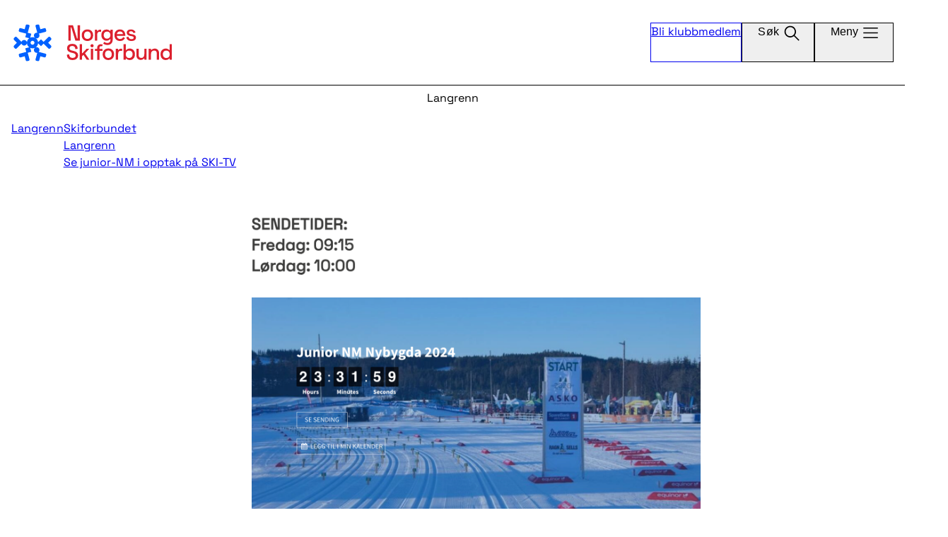

--- FILE ---
content_type: text/html; charset=utf-8
request_url: https://www.skiforbundet.no/langrenn/nyhetsarkiv/2024/3/se-junior-nm-direkte-fredag-og-lordag/
body_size: 5847
content:



<!DOCTYPE html>
<html lang="no">
	<head>
		<meta charset="UTF-8" />
		<meta http-equiv="X-UA-Compatible" content="ie=edge">
		<meta name="viewport" content="width=device-width, initial-scale=1" />
		<link rel="stylesheet"
		href="https://fonts.googleapis.com/css2?family=Material+Symbols+Rounded:opsz,wght,FILL,GRAD@24,100..700,0,0" />

		

		
<title>Se junior-NM i opptak p&#xE5; SKI-TV | Skiforbundet</title>
<meta name="title" content="Se junior-NM i opptak p&#xE5; SKI-TV">
<meta name="description">
<meta property="og:title" content="Se junior-NM i opptak p&#xE5; SKI-TV">
<meta property="og:type" content="website">
    <meta property="og:image" content="https://www.skiforbundet.no/link/afd65b57e54d4b78b6db937b0bec6b9d.aspx">
<meta property="og:url" content="https://www.skiforbundet.no/langrenn/nyhetsarkiv/2024/3/se-junior-nm-direkte-fredag-og-lordag/">
<meta property="og:description">
<meta property="og:site_name" content="Skiforbundet">
<meta property="robots" content="index, follow">
<meta property="pageID" content="22974">

		

<!-- Google Tag Manager -->
<script>
(function(w,d,s,l,i){w[l]=w[l]||[];w[l].push(
{'gtm.start': new Date().getTime(),event:'gtm.js'}
);var f=d.getElementsByTagName(s)[0],
j=d.createElement(s),dl=l!='dataLayer'?'&l='+l:'';j.async=true;j.src=
'//www.googletagmanager.com/gtm.js?id='+i+dl;f.parentNode.insertBefore(j,f);
})(window, document, 'script', 'dataLayer', 'GTM-WMRR3TF');</script>
<!-- End Google Tag Manager -->

		<link href="/assets/js/main.B-LOmL1v.js" rel="preload" as="script" crossOrigin="anonymous" />

		<link href="/assets/css/main.INl7mJA5.css" rel="preload" as="style" crossOrigin="anonymous" />

		<link href="/assets/css/main.INl7mJA5.css" rel="stylesheet" as="style" crossOrigin="anonymous" />

	</head>

	<body class="overflow-x-hidden bg-default mx-0">
		

<!-- Google Tag Manager (noscript) -->
<noscript>
    <iframe src="//www.googletagmanager.com/ns.html?id=GTM-WMRR3TF"
            height="0" width="0" style="display:none;visibility:hidden"></iframe>
</noscript>
<!-- End Google Tag Manager (noscript) -->
		<script type="module" src="/assets/js/main.B-LOmL1v.js" crossOrigin="anonymous"></script>

		

		<div id="root" class="flex flex-col">
			


<header id="react_0HNJ2JEPUH7Q0"></header>

			
	<div class="banner">
		<a href="/langrenn/">Langrenn</a>
	</div>

			

<div id="react_0HNJ2JEPUH7Q1" class="w-full"></div>
			<main id="main">
				


<div class="article-contentarea">
    

</div>
<article class="content px-4 pb-2 lg:px-3 2xl:px-2">
<div id="react_0HNJ2JEPUH7PV"></div>    <div class="flex flex-col w-full">
        <h1 class="heading-xl">Se junior-NM i opptak p&#xE5; SKI-TV</h1>

            <p class="leadtext">Norges Skiforbund Langrenn i samarbeid med Nybygda IL og Furnes Skil&#xF8;perforening sendte junior-NM direkte p&#xE5; Ski-TV.no. N&#xE5; kan du se alle renn i opptak!</p>

            <div class="bodytext">
                
<p><a class="button" href="https://www.ski-tv.no/junior-nm-nybygda-menn-8mars2024">Se fredagens intervallstart fristil her (Menn)</a>&nbsp;<br /><a class="button" href="https://www.ski-tv.no/junior-nm-nybygda-kvinner-8mars2024" target="_blank">Se fredagens intervallstart fristil her (Kvinner)</a>&nbsp;<br /><a class="button" href="https://www.ski-tv.no/junior-nm-nybygda-menn-9mars2024">Se lørdagens intervallstart klassisk her (MENN)</a>&nbsp;<br /><a class="button" href="https://www.ski-tv.no/junior-nm-nybygda-kvinner-9mars24" target="_blank">Se lørdagens intervallstart klassisk her (kvinner)</a></p>
<p>Kommentatorer var Asgeir Moberg, Brit Baldishol og Erik Husby.</p>
<p>Resultater fra alle renn i junior-NM finner du <a href="/arrangement/2023-2024/nybygda/start--og-resultatlister/">her</a>.&nbsp;</p>
            </div>
    </div>
</article>


<article class="content px-4 pb-2 lg:px-3 2xl:px-2">
    <div class="flex flex-col w-full">

        <div class="flex my-2 gap-x-2 divide-x divide-neutralNsf-subtle text-xs">
            <span>
                <span class="font-medium">Publisert</span>
                05. apr. 2024
            </span>

        </div>
    </div>
</article>
			

    <div class="sponsors sponsors-lg">
        <span>Hovedpartner</span>
        
<div class="wrapper lastRow-1"><div>

<a href="https://www.sparebank1.no/" class="w-full flex flex-col justify-center items-center gap-3 self-stretch">
    <img src="/contentassets/f9c08e67b9084900ac8191abb8731ed2/sponsorlogo-superbrand.pdf.jpg" class="h-full object-contain" />
</a></div></div>
</div>
    <div class="sponsors sponsors-md">
        <span>Offisiell bekledningspartner</span>
        
<div class="wrapper lastRow-1"><div>

<a href="https://www.craft.no/" class="w-full flex flex-col justify-center items-center gap-3 self-stretch">
    <img src="/globalassets/04-gren---medier/langrenn/03-bildearkiv/logo-sponsorer/craft-logo-blk.png" class="h-full object-contain" />
</a></div></div>
</div>
    <div class="sponsors sponsors-sm">
        <span>Partnere</span>
        
<div class="wrapper lastRow-1"><div>

<a href="https://www.scandichotels.no/" class="w-full flex flex-col justify-center items-center gap-3 self-stretch">
    <img src="/contentassets/9b20bd7739ea476eb349a7d16e8740c4/scandic-logo-red.png" class="h-full object-contain" />
</a></div><div>

<a href="https://www.elon.no/" class="w-full flex flex-col justify-center items-center gap-3 self-stretch">
    <img src="/globalassets/04-gren---medier/langrenn/03-bildearkiv/logo-sponsorer/elon.png" class="h-full object-contain" />
</a></div><div>

<a href="http://www.spar.no/" class="w-full flex flex-col justify-center items-center gap-3 self-stretch">
    <img src="/contentassets/ba04077023174e449eb1f48542e36311/spar.png" class="h-full object-contain" />
</a></div><div>

<a href="http://www.mestergronn.no/" class="w-full flex flex-col justify-center items-center gap-3 self-stretch">
    <img src="/globalassets/04-gren---medier/langrenn/03-bildearkiv/logo-sponsorer/mester-gronn.jpg" class="h-full object-contain" />
</a></div><div>

<a href="https://www.logistics.dhl/no-no/home.html" class="w-full flex flex-col justify-center items-center gap-3 self-stretch">
    <img src="/globalassets/04-gren---medier/langrenn/03-bildearkiv/logo-sponsorer/dhl.png" class="h-full object-contain" />
</a></div><div>

<a href="https://www.gilde.no/" class="w-full flex flex-col justify-center items-center gap-3 self-stretch">
    <img src="/globalassets/04-gren---medier/langrenn/03-bildearkiv/logo-sponsorer/gilde-corporate_cmyk54-kopi.jpg" class="h-full object-contain" />
</a></div><div>

<a href="https://www.aenergi.no/no" class="w-full flex flex-col justify-center items-center gap-3 self-stretch">
    <img src="/globalassets/03-gren---blokker/langrenn/sponsorlogo/aa-energi.jpg" class="h-full object-contain" />
</a></div><div>

<a href="https://www.entelios.com/no" class="w-full flex flex-col justify-center items-center gap-3 self-stretch">
    <img src="/globalassets/03-gren---blokker/langrenn/sponsorlogo/entelios.jpg" class="h-full object-contain" />
</a></div><div>

<a class="w-full flex flex-col justify-center items-center gap-3 self-stretch">
    <img src="/contentassets/8e1c711b7efd464a99564de4acf337e3/powerade_logotype_primary_blue.png" class="h-full object-contain" />
</a></div></div>
</div>
    <div class="sponsors sponsors-sm">
        <span>STRATEGISKE PARTNERE og NSF LEVERAND&#xD8;RER</span>
        
<div class="wrapper lastRow-1"><div>

<a href="https://www.bilia.no/" class="w-full flex flex-col justify-center items-center gap-3 self-stretch">
    <img src="/globalassets/04-gren---medier/langrenn/03-bildearkiv/logo-sponsorer/logo_h_blue_bilia_web.png" class="h-full object-contain" />
</a></div><div>

<a href="https://www.xpeng.com/no" class="w-full flex flex-col justify-center items-center gap-3 self-stretch">
    <img src="/contentassets/56544256905e445aa044ec9ace01f565/xpeng_logo_horizontal_blackny.jpg" class="h-full object-contain" />
</a></div><div>

<a href="https://happybytes.no/" class="w-full flex flex-col justify-center items-center gap-3 self-stretch">
    <img src="/contentassets/c07d23ccb04e4395a7501ddb3bfe25e8/happybytes_logo_horiz_norm.png" class="h-full object-contain" />
</a></div><div>

<a href="http://www.garmin.no/" class="w-full flex flex-col justify-center items-center gap-3 self-stretch">
    <img src="/contentassets/21f1c74d449b4901acf1c77bcd275168/garmin_logo_rgsd_pms_black.png" class="h-full object-contain" />
</a></div><div>

<a href="http://scania.no/" class="w-full flex flex-col justify-center items-center gap-3 self-stretch">
    <img src="/contentassets/ca3d2110548342f1a3b0dc75e5998a03/scania_logo_1.jpg" class="h-full object-contain" />
</a></div><div>

<a href="https://olympiasykler.no/" class="w-full flex flex-col justify-center items-center gap-3 self-stretch">
    <img src="/globalassets/04-gren---medier/langrenn/03-bildearkiv/logo-sponsorer/51si4ybof8l._ac_sy450_.jpg" class="h-full object-contain" />
</a></div><div>

<a href="https://no.silvasweden.com/?ms" class="w-full flex flex-col justify-center items-center gap-3 self-stretch">
    <img src="/globalassets/04-gren---medier/langrenn/03-bildearkiv/logo-sponsorer/silva_b.png" class="h-full object-contain" />
</a></div><div>

<a href="http://www.isklar.no/#/home" class="w-full flex flex-col justify-center items-center gap-3 self-stretch">
    <img src="/contentassets/42ac3a259fe441c195ff4785c5727c76/isklar_a_spot.png" class="h-full object-contain" />
</a></div><div>

<a href="https://treningspartner.no/" class="w-full flex flex-col justify-center items-center gap-3 self-stretch">
    <img src="/globalassets/04-gren---medier/langrenn/03-bildearkiv/logo-sponsorer/treningspartner.png" class="h-full object-contain" />
</a></div><div>

<a href="http://www.budogvare.no/" class="w-full flex flex-col justify-center items-center gap-3 self-stretch">
    <img src="/contentassets/fb81669781b34014b0838e46a461824b/skedsmo-bud--vare-hovedlogo-sort.png" class="h-full object-contain" />
</a></div><div>

<a class="w-full flex flex-col justify-center items-center gap-3 self-stretch">
    <img src="/globalassets/02-felles---medier/strommes-logo.png" class="h-full object-contain" />
</a></div><div>

<a href="https://www.idt.no/" class="w-full flex flex-col justify-center items-center gap-3 self-stretch">
    <img src="/globalassets/04-gren---medier/langrenn/03-bildearkiv/logo-sponsorer/idt2.jpg" class="h-full object-contain" />
</a></div><div>

<a href="https://www.swix.no/" class="w-full flex flex-col justify-center items-center gap-3 self-stretch">
    <img src="/globalassets/04-gren---medier/langrenn/03-bildearkiv/logo-sponsorer/swix-main-version.jpg" class="h-full object-contain" />
</a></div><div>

<a href="https://www.stiftelsenvi.no/?gclid=EAIaIQobChMI2IvRuZLq6QIVjYGyCh3-ggG4EAAYASAAEgLDnfD_BwE" class="w-full flex flex-col justify-center items-center gap-3 self-stretch">
    <img src="/globalassets/04-gren---medier/langrenn/03-bildearkiv/logo-sponsorer/vi_logo_main_social_media.jpg" class="h-full object-contain" />
</a></div><div>

<a href="http://www.unilabs.no/" class="w-full flex flex-col justify-center items-center gap-3 self-stretch">
    <img src="/globalassets/04-gren---medier/langrenn/03-bildearkiv/logo-sponsorer/unilabs_logo_cmyk_main_100118.png" class="h-full object-contain" />
</a></div><div>

<a href="https://koment.no/" class="w-full flex flex-col justify-center items-center gap-3 self-stretch">
    <img src="/globalassets/04-gren---medier/langrenn/03-bildearkiv/logo-sponsorer/koment_slogan_web.jpg" class="h-full object-contain" />
</a></div><div>

<a href="https://skiguard.no/" class="w-full flex flex-col justify-center items-center gap-3 self-stretch">
    <img src="/globalassets/02-felles---medier/skiguard.png" class="h-full object-contain" />
</a></div></div>
</div>

			</main>
			

<footer class="flex flex-col pt-12 bg-main-base text-white overflow-hidden">
    <div class="content flex flex-col w-full gap-y-9 mx-auto px-4 md:gap-y-10 xl:gap-y-11">
        <div>
            <img
                src="/assets/svg/logo-footer.svg"
                alt="Logo, Norges Skiforbund"
            />
        </div>
        <div class="flex flex-col pb-3 gap-y-9 sm:pb-8 md:flex-row md:gap-x-8 lg:pb-10 xl:w-2/3">
            <address id="react_0HNJ2JEPUH7Q2" class="flex flex-col grow gap-4 shrink-0 text-md not-italic"></address>

        </div>
    </div>
    <div class="relative h-[170px] full-bleed md:h-[202px] xl:h-14">
         <img 
            aria-hidden="true"
            src="/assets/svg/snowflake-white.svg" 
            class="absolute top-3 -right-10 h-80 z-0 md:h-96 xl:h-[600px] xl:-top-60 xl:-right-20"
        />
    </div>

        <div class="bg-brand-accent py-2 px-4 full-bleed sm:px-8">
            <p class="max-w-content mx-auto text-center text-xs">Postadresse: Norges Skiforbund, 0840 Oslo / Bes&#xF8;ksadresse: Sognsveien 75 B1, Ullev&#xE5;l stadion</p>
        </div>
</footer>
		</div>
		<script defer="defer" src="/Util/Find/epi-util/find.js"></script>
<script>
document.addEventListener('DOMContentLoaded',function(){if(typeof FindApi === 'function'){var api = new FindApi();api.setApplicationUrl('/');api.setServiceApiBaseUrl('/find_v2/');api.processEventFromCurrentUri();api.bindWindowEvents();api.bindAClickEvent();api.sendBufferedEvents();}})
</script>

		<script type="module">console.log("[.NET]", "Base init loaded", "\nCall stack: Error\n    at MockConsole._handleCall (React.Core.Resources.shims.js:28:31)\n    at main.B-LOmL1v.js:10848:9");ReactDOMClient.createRoot(document.getElementById("react_0HNJ2JEPUH7PV")).render(React.createElement(ReactComponents.ImageBlock, {"imageUrl":"/contentassets/dc5e300a8e354f10ba5bb2113e43efa4/sendetider.png","imageAltText":null,"imageCaption":null,"photographer":null}));
ReactDOMClient.createRoot(document.getElementById("react_0HNJ2JEPUH7Q0")).render(React.createElement(ReactComponents.Header, {"searchPageUrl":"/sok/","memberPageUrl":"/om/rekruttering/bli-klubbmedlem/","megaMenu":{"menuItems":[],"districts":[],"activities":[],"currentPage":{"title":"Se junior-NM i opptak på SKI-TV","url":"/langrenn/nyhetsarkiv/2024/3/se-junior-nm-direkte-fredag-og-lordag/"},"parentPage":{"title":"Langrenn","url":"/langrenn/"},"isFrontPage":false,"isEventStartPage":false,"isDistrictFrontPage":false},"t":{"placeholder":"Søk etter renn og regler...","submit":"Søk"}}));
ReactDOMClient.createRoot(document.getElementById("react_0HNJ2JEPUH7Q1")).render(React.createElement(ReactComponents.BreadcrumbsBlock, {"items":[{"title":"Skiforbundet","url":"/","target":null},{"title":"Langrenn","url":"/langrenn/","target":null},{"title":"Se junior-NM i opptak på SKI-TV","url":"/langrenn/nyhetsarkiv/2024/3/se-junior-nm-direkte-fredag-og-lordag/","target":null}]}));
ReactDOMClient.createRoot(document.getElementById("react_0HNJ2JEPUH7Q2")).render(React.createElement(ReactComponents.Footer, {"email":"post@skiforbundet.no","socials":{"facebook":"https://www.facebook.com/Langrennslandslaget?ref=profile","x":"https://twitter.com/Skiforbundet","instagram":"https://www.instagram.com/langrennslandslaget/"}}));
</script>
	</body>
</html>
<script id="f5_cspm">(function(){var f5_cspm={f5_p:'JKNKGAOGBDNEPHMDBEPHMGCNOGAODLODFFPENIDHEENIFGILAEENFFKACABLFDAGEFEBGCMJAANMMJPHJAGAGBDEAACGDBJEBGMKONLNGKFMANCGLHJKFHJOMBJBFJGL',setCharAt:function(str,index,chr){if(index>str.length-1)return str;return str.substr(0,index)+chr+str.substr(index+1);},get_byte:function(str,i){var s=(i/16)|0;i=(i&15);s=s*32;return((str.charCodeAt(i+16+s)-65)<<4)|(str.charCodeAt(i+s)-65);},set_byte:function(str,i,b){var s=(i/16)|0;i=(i&15);s=s*32;str=f5_cspm.setCharAt(str,(i+16+s),String.fromCharCode((b>>4)+65));str=f5_cspm.setCharAt(str,(i+s),String.fromCharCode((b&15)+65));return str;},set_latency:function(str,latency){latency=latency&0xffff;str=f5_cspm.set_byte(str,40,(latency>>8));str=f5_cspm.set_byte(str,41,(latency&0xff));str=f5_cspm.set_byte(str,35,2);return str;},wait_perf_data:function(){try{var wp=window.performance.timing;if(wp.loadEventEnd>0){var res=wp.loadEventEnd-wp.navigationStart;if(res<60001){var cookie_val=f5_cspm.set_latency(f5_cspm.f5_p,res);window.document.cookie='f5avr0681892248aaaaaaaaaaaaaaaa_cspm_='+encodeURIComponent(cookie_val)+';path=/;'+'';}
return;}}
catch(err){return;}
setTimeout(f5_cspm.wait_perf_data,100);return;},go:function(){var chunk=window.document.cookie.split(/\s*;\s*/);for(var i=0;i<chunk.length;++i){var pair=chunk[i].split(/\s*=\s*/);if(pair[0]=='f5_cspm'&&pair[1]=='1234')
{var d=new Date();d.setTime(d.getTime()-1000);window.document.cookie='f5_cspm=;expires='+d.toUTCString()+';path=/;'+';';setTimeout(f5_cspm.wait_perf_data,100);}}}}
f5_cspm.go();}());</script>

--- FILE ---
content_type: application/javascript; charset=utf-8
request_url: https://in.taskanalytics.com/00186/tm.js?r=&1770115235351
body_size: 8806
content:
var _TAC={"serverUrl":"//in.taskanalytics.com/00186/","requiredMessage":"Velg et alternativ for å gå videre.","cookieDays":90,"excludes":false,"showDelay":0,"domains":{},"domainsPattern":"","classNames":"","css":"#_tmc,#_tmc a,#_tmc button,#_tmc div,#_tmc fieldset,#_tmc form,#_tmc h1,#_tmc input,#_tmc label,#_tmc legend,#_tmc li,#_tmc ol,#_tmc p,#_tmc span,#_tmc textarea,#_tmc ul{margin:0!important;padding:0!important;border:0!important;outline:0!important;vertical-align:baseline!important;background:transparent!important;font-style:normal!important;width:auto!important;float:none!important;font-size:14px!important;line-height:1.5!important;font-family:Verdana,Helvetica,Arial,sans-serif!important;color:#232323!important;font-weight:400!important;-webkit-box-sizing:border-box!important;box-sizing:border-box!important;text-align:left!important;letter-spacing:normal!important}#_tmc ul{list-style:none!important}#_tmc button:after,#_tmc button:before,#_tmc li:after,#_tmc li:before{content:none!important}#_tmc,#_tmc div,#_tmc h1,#_tmc p{display:block}#_tmc legend{position:relative!important;height:auto!important;text-indent:0!important;margin-bottom:12px!important;width:100%!important}#_tmc :focus{outline:none!important;outline-offset:0!important}#_tmc{position:fixed!important;z-index:2147483646!important;bottom:12px!important;right:12px!important;max-height:100%!important;border:1px solid #ccc!important;-webkit-box-shadow:0 0 7px 1px rgba(0,0,0,.2)!important;box-shadow:0 0 7px 1px rgba(0,0,0,.2)!important;-webkit-animation-name:_tmcAnimScale;animation-name:_tmcAnimScale;-webkit-animation-duration:.35s;animation-duration:.35s;-webkit-transform-origin:bottom right!important;transform-origin:bottom right!important}#_tmc._tmcFull{overflow-y:scroll}#_tmc._tmcLowerLeft,#_tmc._tmcUpperLeft{right:auto!important;left:12px!important}#_tmc._tmcUpperLeft,#_tmc._tmcUpperRight{top:12px!important;bottom:auto!important}#_tmc._tmcUpperRight{right:12px!important;left:auto!important}#_tmc ._tmcDialog{width:480px!important;height:100%!important;overflow-y:auto!important;background-color:#fff!important;padding:12px!important;display:none!important}#_tmc ._tmcDialog.open{display:block!important}#_tmc ._tmcDialog>*{-webkit-animation:_tmcPageEnter .5s linear both;animation:_tmcPageEnter .5s linear both}#_tmc ._tmcDialog fieldset ul li{-webkit-animation:_tmcItemEnter .4s linear both;animation:_tmcItemEnter .4s linear both;-webkit-animation-delay:.24s;animation-delay:.24s}#_tmc ._tmcDialog fieldset ul li:first-child{-webkit-animation-delay:40ms;animation-delay:40ms}#_tmc ._tmcDialog fieldset ul li:nth-child(2){-webkit-animation-delay:60ms;animation-delay:60ms}#_tmc ._tmcDialog fieldset ul li:nth-child(3){-webkit-animation-delay:80ms;animation-delay:80ms}#_tmc ._tmcDialog fieldset ul li:nth-child(4){-webkit-animation-delay:.1s;animation-delay:.1s}#_tmc ._tmcDialog fieldset ul li:nth-child(5){-webkit-animation-delay:.12s;animation-delay:.12s}#_tmc ._tmcDialog fieldset ul li:nth-child(6){-webkit-animation-delay:.14s;animation-delay:.14s}#_tmc ._tmcDialog fieldset ul li:nth-child(7){-webkit-animation-delay:.16s;animation-delay:.16s}#_tmc ._tmcDialog fieldset ul li:nth-child(8){-webkit-animation-delay:.18s;animation-delay:.18s}#_tmc ._tmcDialog fieldset ul li:nth-child(9){-webkit-animation-delay:.2s;animation-delay:.2s}#_tmc ._tmcDialog fieldset ul li:nth-child(10){-webkit-animation-delay:.22s;animation-delay:.22s}#_tmc ._tmcDialog fieldset{position:relative!important;width:auto!important}#_tmc ._tmcDialog fieldset ._tmcClose{top:0!important;right:0!important}#_tmc ._tmcDialog fieldset ._tmcMinimize{top:0!important;right:80!important}@-webkit-keyframes _tmcPageEnter{0.00%{-webkit-transform:matrix3d(1,0,0,0,0,1,0,0,0,0,1,0,200,0,1,1);transform:matrix3d(1,0,0,0,0,1,0,0,0,0,1,0,200,0,1,1)}6.67%{-webkit-transform:matrix3d(1,0,0,0,0,1,0,0,0,0,1,0,94.383,0,1,1);transform:matrix3d(1,0,0,0,0,1,0,0,0,0,1,0,94.383,0,1,1)}13.33%{-webkit-transform:matrix3d(1,0,0,0,0,1,0,0,0,0,1,0,42.57,0,1,1);transform:matrix3d(1,0,0,0,0,1,0,0,0,0,1,0,42.57,0,1,1)}20.00%{-webkit-transform:matrix3d(1,0,0,0,0,1,0,0,0,0,1,0,17.75,0,1,1);transform:matrix3d(1,0,0,0,0,1,0,0,0,0,1,0,17.75,0,1,1)}26.67%{-webkit-transform:matrix3d(1,0,0,0,0,1,0,0,0,0,1,0,7.096,0,1,1);transform:matrix3d(1,0,0,0,0,1,0,0,0,0,1,0,7.096,0,1,1)}33.33%{-webkit-transform:matrix3d(1,0,0,0,0,1,0,0,0,0,1,0,2.57,0,1,1);transform:matrix3d(1,0,0,0,0,1,0,0,0,0,1,0,2.57,0,1,1)}40.00%{-webkit-transform:matrix3d(1,0,0,0,0,1,0,0,0,0,1,0,.744,0,1,1);transform:matrix3d(1,0,0,0,0,1,0,0,0,0,1,0,.744,0,1,1)}46.67%{-webkit-transform:matrix3d(1,0,0,0,0,1,0,0,0,0,1,0,.124,0,1,1);transform:matrix3d(1,0,0,0,0,1,0,0,0,0,1,0,.124,0,1,1)}53.33%{-webkit-transform:matrix3d(1,0,0,0,0,1,0,0,0,0,1,0,-.056,0,1,1);transform:matrix3d(1,0,0,0,0,1,0,0,0,0,1,0,-.056,0,1,1)}60.00%{-webkit-transform:matrix3d(1,0,0,0,0,1,0,0,0,0,1,0,-.082,0,1,1);transform:matrix3d(1,0,0,0,0,1,0,0,0,0,1,0,-.082,0,1,1)}66.67%{-webkit-transform:matrix3d(1,0,0,0,0,1,0,0,0,0,1,0,-.063,0,1,1);transform:matrix3d(1,0,0,0,0,1,0,0,0,0,1,0,-.063,0,1,1)}73.33%{-webkit-transform:matrix3d(1,0,0,0,0,1,0,0,0,0,1,0,-.041,0,1,1);transform:matrix3d(1,0,0,0,0,1,0,0,0,0,1,0,-.041,0,1,1)}80.00%{-webkit-transform:matrix3d(1,0,0,0,0,1,0,0,0,0,1,0,-.023,0,1,1);transform:matrix3d(1,0,0,0,0,1,0,0,0,0,1,0,-.023,0,1,1)}86.67%{-webkit-transform:matrix3d(1,0,0,0,0,1,0,0,0,0,1,0,-.013,0,1,1);transform:matrix3d(1,0,0,0,0,1,0,0,0,0,1,0,-.013,0,1,1)}93.33%{-webkit-transform:matrix3d(1,0,0,0,0,1,0,0,0,0,1,0,-.007,0,1,1);transform:matrix3d(1,0,0,0,0,1,0,0,0,0,1,0,-.007,0,1,1)}100.00%{-webkit-transform:none;transform:none}}@keyframes _tmcPageEnter{0.00%{-webkit-transform:matrix3d(1,0,0,0,0,1,0,0,0,0,1,0,200,0,1,1);transform:matrix3d(1,0,0,0,0,1,0,0,0,0,1,0,200,0,1,1)}6.67%{-webkit-transform:matrix3d(1,0,0,0,0,1,0,0,0,0,1,0,94.383,0,1,1);transform:matrix3d(1,0,0,0,0,1,0,0,0,0,1,0,94.383,0,1,1)}13.33%{-webkit-transform:matrix3d(1,0,0,0,0,1,0,0,0,0,1,0,42.57,0,1,1);transform:matrix3d(1,0,0,0,0,1,0,0,0,0,1,0,42.57,0,1,1)}20.00%{-webkit-transform:matrix3d(1,0,0,0,0,1,0,0,0,0,1,0,17.75,0,1,1);transform:matrix3d(1,0,0,0,0,1,0,0,0,0,1,0,17.75,0,1,1)}26.67%{-webkit-transform:matrix3d(1,0,0,0,0,1,0,0,0,0,1,0,7.096,0,1,1);transform:matrix3d(1,0,0,0,0,1,0,0,0,0,1,0,7.096,0,1,1)}33.33%{-webkit-transform:matrix3d(1,0,0,0,0,1,0,0,0,0,1,0,2.57,0,1,1);transform:matrix3d(1,0,0,0,0,1,0,0,0,0,1,0,2.57,0,1,1)}40.00%{-webkit-transform:matrix3d(1,0,0,0,0,1,0,0,0,0,1,0,.744,0,1,1);transform:matrix3d(1,0,0,0,0,1,0,0,0,0,1,0,.744,0,1,1)}46.67%{-webkit-transform:matrix3d(1,0,0,0,0,1,0,0,0,0,1,0,.124,0,1,1);transform:matrix3d(1,0,0,0,0,1,0,0,0,0,1,0,.124,0,1,1)}53.33%{-webkit-transform:matrix3d(1,0,0,0,0,1,0,0,0,0,1,0,-.056,0,1,1);transform:matrix3d(1,0,0,0,0,1,0,0,0,0,1,0,-.056,0,1,1)}60.00%{-webkit-transform:matrix3d(1,0,0,0,0,1,0,0,0,0,1,0,-.082,0,1,1);transform:matrix3d(1,0,0,0,0,1,0,0,0,0,1,0,-.082,0,1,1)}66.67%{-webkit-transform:matrix3d(1,0,0,0,0,1,0,0,0,0,1,0,-.063,0,1,1);transform:matrix3d(1,0,0,0,0,1,0,0,0,0,1,0,-.063,0,1,1)}73.33%{-webkit-transform:matrix3d(1,0,0,0,0,1,0,0,0,0,1,0,-.041,0,1,1);transform:matrix3d(1,0,0,0,0,1,0,0,0,0,1,0,-.041,0,1,1)}80.00%{-webkit-transform:matrix3d(1,0,0,0,0,1,0,0,0,0,1,0,-.023,0,1,1);transform:matrix3d(1,0,0,0,0,1,0,0,0,0,1,0,-.023,0,1,1)}86.67%{-webkit-transform:matrix3d(1,0,0,0,0,1,0,0,0,0,1,0,-.013,0,1,1);transform:matrix3d(1,0,0,0,0,1,0,0,0,0,1,0,-.013,0,1,1)}93.33%{-webkit-transform:matrix3d(1,0,0,0,0,1,0,0,0,0,1,0,-.007,0,1,1);transform:matrix3d(1,0,0,0,0,1,0,0,0,0,1,0,-.007,0,1,1)}100.00%{-webkit-transform:none;transform:none}}@-webkit-keyframes _tmcItemEnter{0.00%{-webkit-transform:matrix3d(1,0,0,0,0,1,0,0,0,0,1,0,0,-70,1,1);transform:matrix3d(1,0,0,0,0,1,0,0,0,0,1,0,0,-70,1,1);opacity:0}6.67%{-webkit-transform:matrix3d(1,0,0,0,0,1,0,0,0,0,1,0,0,-33.034,1,1);transform:matrix3d(1,0,0,0,0,1,0,0,0,0,1,0,0,-33.034,1,1)}13.33%{-webkit-transform:matrix3d(1,0,0,0,0,1,0,0,0,0,1,0,0,-14.899,1,1);transform:matrix3d(1,0,0,0,0,1,0,0,0,0,1,0,0,-14.899,1,1)}20.00%{-webkit-transform:matrix3d(1,0,0,0,0,1,0,0,0,0,1,0,0,-6.212,1,1);transform:matrix3d(1,0,0,0,0,1,0,0,0,0,1,0,0,-6.212,1,1)}26.67%{-webkit-transform:matrix3d(1,0,0,0,0,1,0,0,0,0,1,0,0,-2.484,1,1);transform:matrix3d(1,0,0,0,0,1,0,0,0,0,1,0,0,-2.484,1,1)}33.33%{-webkit-transform:matrix3d(1,0,0,0,0,1,0,0,0,0,1,0,0,-.899,1,1);transform:matrix3d(1,0,0,0,0,1,0,0,0,0,1,0,0,-.899,1,1)}40.00%{-webkit-transform:matrix3d(1,0,0,0,0,1,0,0,0,0,1,0,0,-.26,1,1);transform:matrix3d(1,0,0,0,0,1,0,0,0,0,1,0,0,-.26,1,1)}46.67%{-webkit-transform:matrix3d(1,0,0,0,0,1,0,0,0,0,1,0,0,-.043,1,1);transform:matrix3d(1,0,0,0,0,1,0,0,0,0,1,0,0,-.043,1,1)}53.33%{-webkit-transform:matrix3d(1,0,0,0,0,1,0,0,0,0,1,0,0,.02,1,1);transform:matrix3d(1,0,0,0,0,1,0,0,0,0,1,0,0,.02,1,1)}60.00%{-webkit-transform:matrix3d(1,0,0,0,0,1,0,0,0,0,1,0,0,.029,1,1);transform:matrix3d(1,0,0,0,0,1,0,0,0,0,1,0,0,.029,1,1)}66.67%{-webkit-transform:matrix3d(1,0,0,0,0,1,0,0,0,0,1,0,0,.022,1,1);transform:matrix3d(1,0,0,0,0,1,0,0,0,0,1,0,0,.022,1,1);opacity:1}73.33%{-webkit-transform:matrix3d(1,0,0,0,0,1,0,0,0,0,1,0,0,.014,1,1);transform:matrix3d(1,0,0,0,0,1,0,0,0,0,1,0,0,.014,1,1)}80.00%{-webkit-transform:matrix3d(1,0,0,0,0,1,0,0,0,0,1,0,0,.008,1,1);transform:matrix3d(1,0,0,0,0,1,0,0,0,0,1,0,0,.008,1,1)}86.67%{-webkit-transform:matrix3d(1,0,0,0,0,1,0,0,0,0,1,0,0,.004,1,1);transform:matrix3d(1,0,0,0,0,1,0,0,0,0,1,0,0,.004,1,1)}93.33%{-webkit-transform:matrix3d(1,0,0,0,0,1,0,0,0,0,1,0,0,.002,1,1);transform:matrix3d(1,0,0,0,0,1,0,0,0,0,1,0,0,.002,1,1)}100.00%{-webkit-transform:none;transform:none}}@keyframes _tmcItemEnter{0.00%{-webkit-transform:matrix3d(1,0,0,0,0,1,0,0,0,0,1,0,0,-70,1,1);transform:matrix3d(1,0,0,0,0,1,0,0,0,0,1,0,0,-70,1,1);opacity:0}6.67%{-webkit-transform:matrix3d(1,0,0,0,0,1,0,0,0,0,1,0,0,-33.034,1,1);transform:matrix3d(1,0,0,0,0,1,0,0,0,0,1,0,0,-33.034,1,1)}13.33%{-webkit-transform:matrix3d(1,0,0,0,0,1,0,0,0,0,1,0,0,-14.899,1,1);transform:matrix3d(1,0,0,0,0,1,0,0,0,0,1,0,0,-14.899,1,1)}20.00%{-webkit-transform:matrix3d(1,0,0,0,0,1,0,0,0,0,1,0,0,-6.212,1,1);transform:matrix3d(1,0,0,0,0,1,0,0,0,0,1,0,0,-6.212,1,1)}26.67%{-webkit-transform:matrix3d(1,0,0,0,0,1,0,0,0,0,1,0,0,-2.484,1,1);transform:matrix3d(1,0,0,0,0,1,0,0,0,0,1,0,0,-2.484,1,1)}33.33%{-webkit-transform:matrix3d(1,0,0,0,0,1,0,0,0,0,1,0,0,-.899,1,1);transform:matrix3d(1,0,0,0,0,1,0,0,0,0,1,0,0,-.899,1,1)}40.00%{-webkit-transform:matrix3d(1,0,0,0,0,1,0,0,0,0,1,0,0,-.26,1,1);transform:matrix3d(1,0,0,0,0,1,0,0,0,0,1,0,0,-.26,1,1)}46.67%{-webkit-transform:matrix3d(1,0,0,0,0,1,0,0,0,0,1,0,0,-.043,1,1);transform:matrix3d(1,0,0,0,0,1,0,0,0,0,1,0,0,-.043,1,1)}53.33%{-webkit-transform:matrix3d(1,0,0,0,0,1,0,0,0,0,1,0,0,.02,1,1);transform:matrix3d(1,0,0,0,0,1,0,0,0,0,1,0,0,.02,1,1)}60.00%{-webkit-transform:matrix3d(1,0,0,0,0,1,0,0,0,0,1,0,0,.029,1,1);transform:matrix3d(1,0,0,0,0,1,0,0,0,0,1,0,0,.029,1,1)}66.67%{-webkit-transform:matrix3d(1,0,0,0,0,1,0,0,0,0,1,0,0,.022,1,1);transform:matrix3d(1,0,0,0,0,1,0,0,0,0,1,0,0,.022,1,1);opacity:1}73.33%{-webkit-transform:matrix3d(1,0,0,0,0,1,0,0,0,0,1,0,0,.014,1,1);transform:matrix3d(1,0,0,0,0,1,0,0,0,0,1,0,0,.014,1,1)}80.00%{-webkit-transform:matrix3d(1,0,0,0,0,1,0,0,0,0,1,0,0,.008,1,1);transform:matrix3d(1,0,0,0,0,1,0,0,0,0,1,0,0,.008,1,1)}86.67%{-webkit-transform:matrix3d(1,0,0,0,0,1,0,0,0,0,1,0,0,.004,1,1);transform:matrix3d(1,0,0,0,0,1,0,0,0,0,1,0,0,.004,1,1)}93.33%{-webkit-transform:matrix3d(1,0,0,0,0,1,0,0,0,0,1,0,0,.002,1,1);transform:matrix3d(1,0,0,0,0,1,0,0,0,0,1,0,0,.002,1,1)}100.00%{-webkit-transform:none;transform:none}}@-webkit-keyframes _tmcFadeIn{0%{opacity:0}}@keyframes _tmcFadeIn{0%{opacity:0}}#_tmc ._tmcDialog._tmcDialog--next{margin-bottom:24px!important;position:relative!important}#_tmc ._tmcDialog._tmcDialog--next:before{content:\"\"!important;position:absolute!important;right:11px!important;bottom:-16px!important;border-color:#ccc transparent transparent!important;border-style:solid!important;border-width:16px 15px 0!important}#_tmc ._tmcDialog._tmcDialog--next:after{content:\"\"!important;position:absolute!important;right:12px!important;bottom:-14px!important;border-color:#fff transparent transparent!important;border-style:solid!important;border-width:14px 14px 0!important}@-webkit-keyframes _tmcAnimScale{0%{opacity:0;-webkit-transform:translate3d(0,40px,0) scale3d(.1,.6,1);transform:translate3d(0,40px,0) scale3d(.1,.6,1)}60%{-webkit-transform:translateZ(0) scale3d(1.1,1.1,1.1);transform:translateZ(0) scale3d(1.1,1.1,1.1)}to{opacity:1;-webkit-transform:translateZ(0) scaleX(1);transform:translateZ(0) scaleX(1)}}@keyframes _tmcAnimScale{0%{opacity:0;-webkit-transform:translate3d(0,40px,0) scale3d(.1,.6,1);transform:translate3d(0,40px,0) scale3d(.1,.6,1)}60%{-webkit-transform:translateZ(0) scale3d(1.1,1.1,1.1);transform:translateZ(0) scale3d(1.1,1.1,1.1)}to{opacity:1;-webkit-transform:translateZ(0) scaleX(1);transform:translateZ(0) scaleX(1)}}#_tmc h1{color:#00842d!important;font-family:Verdana,Helvetica,Arial,sans-serif!important;font-size:14px!important;line-height:1.5!important;font-weight:700!important;margin:0 60px 12px 0!important;height:auto!important;visibility:visible!important;text-transform:none!important}#_tmc p,#_tmc ul{margin-bottom:12px!important}#_tmc input[type=text],#_tmc textarea{background:#f7f7f7!important;border:1px solid hsla(0,0%,60%,.4)!important;border-radius:3px!important;padding:2px 8px!important;-webkit-box-shadow:inset 1px 1px 0 0 rgba(0,0,0,.2)!important;box-shadow:inset 1px 1px 0 0 rgba(0,0,0,.2)!important;display:inline-block!important;height:auto!important}#_tmc textarea{width:100%!important}#_tmc input[type=radio]{cursor:pointer!important;position:static!important;display:inline-block!important;appearance:radio!important;-moz-appearance:radio!important;-webkit-appearance:radio!important;-webkit-box-flex:0!important;-ms-flex:0 0 auto!important;flex:0 0 auto!important;margin-top:4px!important;height:auto!important}#_tmc label{cursor:pointer!important;position:relative!important;display:block!important;display:-webkit-box!important;display:-ms-flexbox!important;display:flex!important;font-weight:400!important;border-radius:5px!important;padding-top:4px!important;padding-bottom:4px!important}#_tmc label span{-webkit-box-flex:0!important;-ms-flex:0 1 auto!important;flex:0 1 auto!important;padding:0 8px!important}#_tmc ._tmcNav,#_tmc label:hover span{color:#00842d!important}#_tmc ._tmcNav{position:static!important;display:inline-block!important;line-height:20px!important;background-color:#fff!important;border-bottom:2px solid #00842d!important;padding:4px 8px!important;font-weight:700!important;cursor:pointer!important;-webkit-transition:background .1s ease,color .1s ease!important;transition:background .1s ease,color .1s ease!important;border-radius:0!important;text-shadow:none!important;-webkit-box-shadow:none!important;box-shadow:none!important}#_tmc ._tmcNav:active,#_tmc ._tmcNav:focus,#_tmc ._tmcNav:hover{color:#fff!important;background-color:#00842d!important}#_tmc ._tmcOption{border-radius:0!important;text-shadow:none!important;-webkit-box-shadow:none!important;box-shadow:none!important}#_tmc ._tmcOption,#_tmc button.green{display:inline-block!important;line-height:20px!important;padding:4px 8px!important;font-weight:700!important;cursor:pointer!important;-webkit-transition:background .3s ease!important;transition:background .3s ease!important}#_tmc button.green{background-color:#fff!important;border-bottom:2px solid #00842d!important}#_tmc button.green:active,#_tmc button.green:focus,#_tmc button.green:hover{border-bottom-color:#999!important}#_tmc button:active{border-style:inset!important}#_tmc button._tmcAccept:before{content:\"✓ \"!important}#_tmc button._tmcAccept:before,#_tmc button._tmcDecline:before{background:none!important;float:none!important;display:inline!important}#_tmc button._tmcDecline:before{content:\"✘ \"!important}._tmcPrev:before{content:\"‹ \"!important}._tmcNext:after{content:\" ›\"!important}#_tmc ._tmcPrev,#_tmc button._tmcAccept{margin-right:12px!important}#_tmc button._tmcDecline,#_tmc button._tmcLanguage,#_tmc button._tmcPrev{border-bottom-color:#fff!important}#_tmc button._tmcLanguage{float:right!important}#_tmc ._tmcErrorMsg p{font-weight:700!important;color:#df2f00!important;-webkit-animation:_tmcItemEnter .4s linear both;animation:_tmcItemEnter .4s linear both}#_tmc ._tmcErrorMsg p:before{content:\"! \"!important}#_tmc button._tmcMinimize{position:absolute!important;cursor:pointer!important;display:block!important;top:12px!important;right:42px!important;width:24px!important;height:24px!important;margin-bottom:12px!important}#_tmc button._tmcMinimize:before{position:absolute!important;content:\"\"!important;width:24px!important;height:3px!important;margin-top:9px!important;-webkit-transition:all .1s!important;transition:all .1s!important;border-radius:2px!important}#_tmc button._tmcMinimize:before,#_tmc button._tmcMinimize:hover{background-color:#00842d!important}#_tmc button._tmcMinimize:hover:after,#_tmc button._tmcMinimize:hover:before{background-color:#fff!important}#_tmc button._tmcMinimize:before{top:9px!important}#_tmc button._tmcClose{position:absolute!important;cursor:pointer!important;display:block!important;top:12px!important;right:12px!important;width:24px!important;height:24px!important}#_tmc button._tmcClose:after,#_tmc button._tmcClose:before{position:absolute!important;content:\"\"!important;width:24px!important;height:3px!important;margin-top:12px!important;background-color:#00842d!important;-webkit-transition:all .1s!important;transition:all .1s!important;border-radius:2px!important}#_tmc button._tmcClose:hover{background-color:#00842d!important}#_tmc button._tmcClose:hover:after,#_tmc button._tmcClose:hover:before{background-color:#fff!important}#_tmc button._tmcClose:before{-webkit-transform:rotate(-45deg) translate(8px,-8px)!important;transform:rotate(-45deg) translate(8px,-8px)!important;top:9px!important}#_tmc button._tmcClose:after{-webkit-transform:rotate(45deg) translate(5px,5px)!important;transform:rotate(45deg) translate(5px,5px)!important;top:-9px!important}#_tmc ._tmcDone{background:#fff!important;color:#00842d!important;-webkit-box-shadow:0 0 7px 1px rgba(0,0,0,.2)!important;box-shadow:0 0 7px 1px rgba(0,0,0,.2)!important;padding:12px 32px 12px 12px!important;line-height:26px!important;position:relative!important;height:52px!important;-webkit-animation:_tmcDoneButton .5s ease-out both;animation:_tmcDoneButton .5s ease-out both}#_tmc ._tmcDone:focus,#_tmc ._tmcDone:hover{background:rgba(0,132,45,.8)!important;color:#fff!important}#_tmc ._tmcDone:focus._tmcNav,#_tmc ._tmcDone:hover._tmcNav{border-bottom-color:rgba(0,132,45,.8)!important}#_tmc ._tmcDone ._tmcSpinner{position:absolute!important;top:15px!important;right:6px!important;width:20px!important;height:20px!important;margin:0!important;background-color:#00842d!important;border-radius:100%!important;-webkit-animation:_tmcScaleout 3s ease-out infinite;animation:_tmcScaleout 3s ease-out infinite}@-webkit-keyframes _tmcDoneButton{0.00%{-webkit-transform:matrix3d(1.3,0,0,0,0,2,0,0,0,0,1,0,-100,-50,1,1);transform:matrix3d(1.3,0,0,0,0,2,0,0,0,0,1,0,-100,-50,1,1)}6.67%{-webkit-transform:matrix3d(1.078,0,0,0,0,1.26,0,0,0,0,1,0,-25.97,-12.985,1,1);transform:matrix3d(1.078,0,0,0,0,1.26,0,0,0,0,1,0,-25.97,-12.985,1,1)}13.33%{-webkit-transform:matrix3d(.996,0,0,0,0,.987,0,0,0,0,1,0,1.299,.65,1,1);transform:matrix3d(.996,0,0,0,0,.987,0,0,0,0,1,0,1.299,.65,1,1)}20.00%{-webkit-transform:matrix3d(.987,0,0,0,0,.955,0,0,0,0,1,0,4.469,2.235,1,1);transform:matrix3d(.987,0,0,0,0,.955,0,0,0,0,1,0,4.469,2.235,1,1)}26.67%{-webkit-transform:matrix3d(.994,0,0,0,0,.979,0,0,0,0,1,0,2.082,1.041,1,1);transform:matrix3d(.994,0,0,0,0,.979,0,0,0,0,1,0,2.082,1.041,1,1)}33.33%{-webkit-transform:matrix3d(.999,0,0,0,0,.996,0,0,0,0,1,0,.42,.21,1,1);transform:matrix3d(.999,0,0,0,0,.996,0,0,0,0,1,0,.42,.21,1,1)}40.00%{-webkit-transform:matrix3d(1,0,0,0,0,1.001,0,0,0,0,1,0,-.094,-.047,1,1);transform:matrix3d(1,0,0,0,0,1.001,0,0,0,0,1,0,-.094,-.047,1,1)}46.67%{-webkit-transform:matrix3d(1,0,0,0,0,1.001,0,0,0,0,1,0,-.107,-.053,1,1);transform:matrix3d(1,0,0,0,0,1.001,0,0,0,0,1,0,-.107,-.053,1,1)}53.33%{-webkit-transform:matrix3d(1,0,0,0,0,1,0,0,0,0,1,0,-.042,-.021,1,1);transform:matrix3d(1,0,0,0,0,1,0,0,0,0,1,0,-.042,-.021,1,1)}60.00%{-webkit-transform:matrix3d(1,0,0,0,0,1,0,0,0,0,1,0,-.005,-.003,1,1);transform:matrix3d(1,0,0,0,0,1,0,0,0,0,1,0,-.005,-.003,1,1)}66.67%{-webkit-transform:matrix3d(1,0,0,0,0,1,0,0,0,0,1,0,.003,.002,1,1);transform:matrix3d(1,0,0,0,0,1,0,0,0,0,1,0,.003,.002,1,1)}73.33%{-webkit-transform:matrix3d(1,0,0,0,0,1,0,0,0,0,1,0,.002,.001,1,1);transform:matrix3d(1,0,0,0,0,1,0,0,0,0,1,0,.002,.001,1,1)}80.00%{-webkit-transform:matrix3d(1,0,0,0,0,1,0,0,0,0,1,0,.001,0,1,1);transform:matrix3d(1,0,0,0,0,1,0,0,0,0,1,0,.001,0,1,1)}86.67%{-webkit-transform:matrix3d(1,0,0,0,0,1,0,0,0,0,1,0,0,0,1,1);transform:matrix3d(1,0,0,0,0,1,0,0,0,0,1,0,0,0,1,1)}93.33%{-webkit-transform:matrix3d(1,0,0,0,0,1,0,0,0,0,1,0,0,0,1,1);transform:matrix3d(1,0,0,0,0,1,0,0,0,0,1,0,0,0,1,1)}100.00%{-webkit-transform:matrix3d(1,0,0,0,0,1,0,0,0,0,1,0,0,0,1,1);transform:matrix3d(1,0,0,0,0,1,0,0,0,0,1,0,0,0,1,1)}}@keyframes _tmcDoneButton{0.00%{-webkit-transform:matrix3d(1.3,0,0,0,0,2,0,0,0,0,1,0,-100,-50,1,1);transform:matrix3d(1.3,0,0,0,0,2,0,0,0,0,1,0,-100,-50,1,1)}6.67%{-webkit-transform:matrix3d(1.078,0,0,0,0,1.26,0,0,0,0,1,0,-25.97,-12.985,1,1);transform:matrix3d(1.078,0,0,0,0,1.26,0,0,0,0,1,0,-25.97,-12.985,1,1)}13.33%{-webkit-transform:matrix3d(.996,0,0,0,0,.987,0,0,0,0,1,0,1.299,.65,1,1);transform:matrix3d(.996,0,0,0,0,.987,0,0,0,0,1,0,1.299,.65,1,1)}20.00%{-webkit-transform:matrix3d(.987,0,0,0,0,.955,0,0,0,0,1,0,4.469,2.235,1,1);transform:matrix3d(.987,0,0,0,0,.955,0,0,0,0,1,0,4.469,2.235,1,1)}26.67%{-webkit-transform:matrix3d(.994,0,0,0,0,.979,0,0,0,0,1,0,2.082,1.041,1,1);transform:matrix3d(.994,0,0,0,0,.979,0,0,0,0,1,0,2.082,1.041,1,1)}33.33%{-webkit-transform:matrix3d(.999,0,0,0,0,.996,0,0,0,0,1,0,.42,.21,1,1);transform:matrix3d(.999,0,0,0,0,.996,0,0,0,0,1,0,.42,.21,1,1)}40.00%{-webkit-transform:matrix3d(1,0,0,0,0,1.001,0,0,0,0,1,0,-.094,-.047,1,1);transform:matrix3d(1,0,0,0,0,1.001,0,0,0,0,1,0,-.094,-.047,1,1)}46.67%{-webkit-transform:matrix3d(1,0,0,0,0,1.001,0,0,0,0,1,0,-.107,-.053,1,1);transform:matrix3d(1,0,0,0,0,1.001,0,0,0,0,1,0,-.107,-.053,1,1)}53.33%{-webkit-transform:matrix3d(1,0,0,0,0,1,0,0,0,0,1,0,-.042,-.021,1,1);transform:matrix3d(1,0,0,0,0,1,0,0,0,0,1,0,-.042,-.021,1,1)}60.00%{-webkit-transform:matrix3d(1,0,0,0,0,1,0,0,0,0,1,0,-.005,-.003,1,1);transform:matrix3d(1,0,0,0,0,1,0,0,0,0,1,0,-.005,-.003,1,1)}66.67%{-webkit-transform:matrix3d(1,0,0,0,0,1,0,0,0,0,1,0,.003,.002,1,1);transform:matrix3d(1,0,0,0,0,1,0,0,0,0,1,0,.003,.002,1,1)}73.33%{-webkit-transform:matrix3d(1,0,0,0,0,1,0,0,0,0,1,0,.002,.001,1,1);transform:matrix3d(1,0,0,0,0,1,0,0,0,0,1,0,.002,.001,1,1)}80.00%{-webkit-transform:matrix3d(1,0,0,0,0,1,0,0,0,0,1,0,.001,0,1,1);transform:matrix3d(1,0,0,0,0,1,0,0,0,0,1,0,.001,0,1,1)}86.67%{-webkit-transform:matrix3d(1,0,0,0,0,1,0,0,0,0,1,0,0,0,1,1);transform:matrix3d(1,0,0,0,0,1,0,0,0,0,1,0,0,0,1,1)}93.33%{-webkit-transform:matrix3d(1,0,0,0,0,1,0,0,0,0,1,0,0,0,1,1);transform:matrix3d(1,0,0,0,0,1,0,0,0,0,1,0,0,0,1,1)}100.00%{-webkit-transform:matrix3d(1,0,0,0,0,1,0,0,0,0,1,0,0,0,1,1);transform:matrix3d(1,0,0,0,0,1,0,0,0,0,1,0,0,0,1,1)}}#_tmc ._tmcDone--green{background:rgba(0,132,45,.8)!important;color:#fff!important}#_tmc ._tmcDone--green:focus,#_tmc ._tmcDone--green:hover{background:#fff!important;color:#00842d!important}#_tmc ._tmcDone--green ._tmcSpinner{background-color:#fff!important}#_tmc ._tmcBanner{margin:0 -12px -12px!important;padding:12px!important;background:#f5f5f5!important}#_tmc ._tmcBanner a{color:grey!important;text-decoration:none!important}#_tmc ._tmcBanner a:hover{text-decoration:underline!important}#_tmc .message{width:100%!important;max-height:50vh!important;overflow-y:auto!important;margin-bottom:12px!important}#_tmc .message,#_tmc .message a,#_tmc .message em,#_tmc .message p,#_tmc .message strong{font-size:14px!important;font-family:Verdana,Helvetica,Arial,sans-serif!important}#_tmc .message ul,#_tmc .message ul>li{list-style:disc inside!important}#_tmc .message ol{list-style:decimal inside!important}#_tmc .message ol,#_tmc .message ul{display:grid!important;grid-auto-flow:row!important;grid-gap:4px!important;margin-left:12px!important}#_tmc .message a{color:#00842d!important;text-decoration:underline!important}@-webkit-keyframes _tmcScaleout{0%{-webkit-transform:scale(0);transform:scale(0)}to{-webkit-transform:scale(1);transform:scale(1);opacity:0}}@keyframes _tmcScaleout{0%{-webkit-transform:scale(0);transform:scale(0)}to{-webkit-transform:scale(1);transform:scale(1);opacity:0}}@media screen and (max-width:650px){#_tmc,#_tmc._tmcLowerLeft{bottom:0!important;left:0!important;right:0!important;width:100%!important}#_tmc ._tmcDialog{width:100%!important;border-radius:0!important}#_tmc button._tmcClose{right:6px!important;left:auto!important}#_tmc ._tmcDone{margin-bottom:6px!important}#_tmc:not(._tmcLowerLeft) ._tmcDone{position:absolute!important;bottom:0!important;right:12px!important}}@media print{#_tmc{display:none!important}}","askTaskFirst":false,"json":false,"skip":true,"welcome":"<div id='_tmcScreen' class='_tmcDialog' tabindex='-1'><div id='_tmcHeader'><h1>Vil du hjelpe oss med å forbedre dette nettstedet?</h1><p>Det tar bare et par minutter.</p></div><p><button class='_tmcAccept _tmcNav' accesskey='a' data-config-metrics-group='Task Analytics' data-config-metrics-title='Opt-In' data-config-metrics-item='yes'>Ja</button><button class='_tmcDecline _tmcNav' accesskey='d' data-config-metrics-group='Task Analytics' data-config-metrics-title='Opt-In' data-config-metrics-item='no'>Nei</button></p><button class='_tmcClose' accesskey='c' title='Lukk' data-config-metrics-group='Task Analytics' data-config-metrics-title='Opt-In' data-config-metrics-item='close'></button></div>","instructions":"<div id='_tmcScreen' class='_tmcDialog' tabindex='-1'><div id='_tmcHeader'><h1>Suverent!</h1><p>Gjør først det du kom for. Når du er ferdig eller gir opp, klikker du &#x27;Ferdig&#x27;-knappen som kommer opp nede i høyre hjørne.</p></div><p><button class='_tmcGo _tmcNav' accesskey='g' data-config-metrics-group='Task Analytics' data-config-metrics-title='Opt-In' data-config-metrics-item='go'>Ok, skjønner</button></p><button class='_tmcClose' accesskey='c' title='Lukk' data-config-metrics-group='Task Analytics' data-config-metrics-title='Opt-In' data-config-metrics-item='close'></button></div>","idle":"<div id='_tmcScreen' class='_tmcWaiting'><button class='_tmcDone _tmcNav ' data-config-metrics-group='Task Analytics' data-config-metrics-title='Done' data-config-metrics-value='done' title='Complete your task and click the Done button when finished.'> Ferdig <span class='_tmcSpinner'></span></button></div>","scriptRid":"Qtc1hFF6k0c"};!function(){"use strict";function t(e){return(t="function"==typeof Symbol&&"symbol"==typeof Symbol.iterator?function(t){return typeof t}:function(t){return t&&"function"==typeof Symbol&&t.constructor===Symbol&&t!==Symbol.prototype?"symbol":typeof t})(e)}function e(t,e,n){return e in t?Object.defineProperty(t,e,{value:n,enumerable:!0,configurable:!0,writable:!0}):t[e]=n,t}function n(t,e){var n=Object.keys(t);if(Object.getOwnPropertySymbols){var r=Object.getOwnPropertySymbols(t);e&&(r=r.filter((function(e){return Object.getOwnPropertyDescriptor(t,e).enumerable}))),n.push.apply(n,r)}return n}function r(t){for(var r=1;r<arguments.length;r++){var c=null!=arguments[r]?arguments[r]:{};r%2?n(c,!0).forEach((function(n){e(t,n,c[n])})):Object.getOwnPropertyDescriptors?Object.defineProperties(t,Object.getOwnPropertyDescriptors(c)):n(c).forEach((function(e){Object.defineProperty(t,e,Object.getOwnPropertyDescriptor(c,e))}))}return t}var c=function(t,e){return t(e={exports:{}},e.exports),e.exports}((function(t,e){var n;n=function(){function t(){for(var t=0,e={};t<arguments.length;t++){var n=arguments[t];for(var r in n)e[r]=n[r]}return e}return function e(n){function r(e,c,o){var i;if("undefined"!=typeof document){if(arguments.length>1){if("number"==typeof(o=t({path:"/"},r.defaults,o)).expires){var a=new Date;a.setMilliseconds(a.getMilliseconds()+864e5*o.expires),o.expires=a}o.expires=o.expires?o.expires.toUTCString():"";try{i=JSON.stringify(c),/^[\{\[]/.test(i)&&(c=i)}catch(t){}c=n.write?n.write(c,e):encodeURIComponent(String(c)).replace(/%(23|24|26|2B|3A|3C|3E|3D|2F|3F|40|5B|5D|5E|60|7B|7D|7C)/g,decodeURIComponent),e=(e=(e=encodeURIComponent(String(e))).replace(/%(23|24|26|2B|5E|60|7C)/g,decodeURIComponent)).replace(/[\(\)]/g,escape);var u="";for(var s in o)o[s]&&(u+="; "+s,!0!==o[s]&&(u+="="+o[s]));return document.cookie=e+"="+c+u}e||(i={});for(var l=document.cookie?document.cookie.split("; "):[],f=/(%[0-9A-Z]{2})+/g,d=0;d<l.length;d++){var m=l[d].split("="),v=m.slice(1).join("=");this.json||'"'!==v.charAt(0)||(v=v.slice(1,-1));try{var p=m[0].replace(f,decodeURIComponent);if(v=n.read?n.read(v,p):n(v,p)||v.replace(f,decodeURIComponent),this.json)try{v=JSON.parse(v)}catch(t){}if(e===p){i=v;break}e||(i[p]=v)}catch(t){}}return i}}return r.set=r,r.get=function(t){return r.call(r,t)},r.getJSON=function(){return r.apply({json:!0},[].slice.call(arguments))},r.defaults={},r.remove=function(e,n){r(e,"",t(n,{expires:-1}))},r.withConverter=e,r}((function(){}))},t.exports=n()}));c.defaults={SameSite:"none",secure:!0};var o,i,a,u,s,l,f,d=window,m=document,v=function(t){return Array.prototype.slice.call(t)},p=d._TA||[],g="_tmc",_="_tmcError",h="_tmcErrorMsg",y="_tmcAnswer",b="_tmcAnswerText",w="_tmcOther",O="_tmc",A="true",C="_tmcAccept",T="_tmcDecline",x="_tmcGo",E="_tmcDone",k="_tmcClose",S="_tmcNext",N="_tmcPrev",j="_tmcLanguage",I="_tmcMinimize",P="",D=null,B={accept:[],decline:[],done:[],answer:[]},L=[],q=_TAC.serverUrl,M=_TAC.welcome,U=_TAC.instructions,R=_TAC.idle,H=_TAC.css,$=_TAC.requiredMessage,J=_TAC.cookieDays,F=_TAC.scriptRid,z=d.location.toString(),G=_TAC.excludes,Q=_TAC.askTaskFirst||!1,W=_TAC.showDelay||0,Z=7,K="_taj";c.get(O);var V=_TAC.skip;var X=_TAC.domains,Y=_TAC.classNames,tt="PointerEvent"in d,et=!1,nt=function(t){return m.getElementById(t)};function rt(t,e,n,r){var c=m.createElement(t);if(n&&(c.id=n),r)for(var o in r)r.hasOwnProperty(o)&&(c[o]=r[o]);return e&&e.insertBefore(c,e.firstChild),c}function ct(t,e){for(var n=0,r=t.length;n<r;n++)t[n]&&e(t[n])}function ot(t,e){var n=null;return ct(t,(function(t){e(t)&&(n=t)})),n}function it(t,e){t&&(e?t.classList.add("open"):t.classList.remove("open"))}function at(t){return t?ot(a.childNodes,(function(e){return e.getAttribute("data-id")===t})):null}function ut(t,e){return t&&new RegExp("(^|\\s+)".concat(e,"(\\s+|$)")).test(t.className)}function st(){var t="".concat(O,"_test");c.set(t,"ok");var e="ok"===c.get(t);return c.remove(t),e}function lt(t,e,n){var r=d.location.hostname,o={expires:n||J};X.cookie?o.domain=X.cookie:"localhost"!==r&&(o.domain=r.replace(/www\./,".")),c.set(t,e,o)}function ft(t,e,n){if(t&&n){var r=function(e){n(t,e)};t.addEventListener?t.addEventListener(e,r,!1):t.attachEvent&&t.attachEvent("on".concat(e),r)}}function dt(t){var e=arguments.length>1&&void 0!==arguments[1]?arguments[1]:{},n={answers:o,rid:f,language:P};if(B.hasOwnProperty(t))for(var r=0,c=B[t].length;r<c;r++)try{B[t][r](t,e,n)}catch(e){console.error("error calling plugin on event '".concat(t,"': ").concat(e))}}function mt(t){return t.replace(/.*\[(.+)\]/,"$1")}function vt(e,n){var a=c.getJSON(K)||{_answers:{}};e&&("object"===t(e)?a._answers=r({},a._answers,{},e):null===n?"t"===e?(delete a._answers._t,Object.keys(a._answers).forEach((function(t){0===t.indexOf("t")&&delete a._answers[t]}))):delete a._answers[e]:a._answers[e]=n),o=r({},a._answers),a._viewedCardIndexes=L,a._questionsOptionOrders=i,lt(K,a)}function pt(t,n){var r=arguments.length>2&&void 0!==arguments[2]?arguments[2]:null;_tmc.r("store","k=".concat(t,"&v=").concat(encodeURIComponent(n||"")));var c=e({},t,n);r&&(c[r]=n,"t"===r&&(c._t=n)),vt(c)}function gt(t,e){if(e.preventDefault(),!ut(t,"_tmcOption")){var n=u.querySelectorAll('input[type="radio"]');n.length>0&&(t=function(t){var e,n=t.length;for(e=0;e<n;e++)if(t[e].checked)return t[e];return!1}(n))}if(t&&s&&"f"!==s){var r=/^t\d+$/.test(v=s)?"t":v,c=null,i=null,a=null;-1!==t.className.indexOf("_tmcOption")&&(c=t.value,i=t.getAttribute("data-label"),a=t.getAttribute("data-type")),c||(d="".concat(b,"_").concat(s),c=(m=nt(d))?m.value:null);var l=nt("".concat(w,"_").concat(s));if(!c&&l&&l.value&&l.value.length>0&&(c=l.getAttribute("data-value")),pt(r,c,s),c){o[r]=c;var f=mt(c);return l&&l.getAttribute("data-value")&&f===mt(l.getAttribute("data-value"))&&"input"===l.tagName.toLowerCase()?(l.value=l.value.length>0?l.value:" ",pt("".concat(s,"_o"),l.value)):pt("".concat(s,"_o"),null),dt("answer","c"===s?{value:/(^|\[)yes(\]$|$)/.test(c),type:"completion",questionId:r,answerId:f}:{value:i,type:a,questionId:s,answerId:f}),!0}}var d,m,v;return!s}function _t(){var t,e;l&&(l.innerHTML=""),e=_,(t=u)&&(t.className=t.className.replace(new RegExp("(^|\\s+)".concat(e,"(\\s+|$)"))," "))}function ht(){var t="".concat(w,"_").concat(s),e=nt(t);return e&&(e.focus(),e.tabIndex="0"),!1}function yt(){var t=nt("".concat(y,"_").concat(s,"_0"));t&&(t.checked=!0)}function bt(){lt(O,f),Q?(_tmc.r("start"),_tmc.r("questions")):(_tmc.o(U),_tmc.r("start")),dt("accept")}function wt(){lt(O,"done"),c.remove(K),_tmc.c(),dt("decline")}function Ot(){_tmc.r("questions"),dt("done")}function At(){_tmc.o(R)}function Ct(){_tmc.o(R)}function Tt(t){P=t.getAttribute("data-lang"),f=F.split("!")[0]+(P?"!".concat(P):P),_tmc.r("texts","l=".concat(P))}function xt(t,e){var n="!"===(t=t.toString()).substr(0,1);n&&(t=t.substr(1));var r=/^(\d+)-(\d+)$/.exec(t);if(r&&r.length>2){var c=(e=parseInt(e,10))>=r[1]&&e<=r[2];return n?!c:c}for(var o=t.split(","),i=0,a=o.length;i<a;i++)if(e===o[i].toString())return!n;return n}var Et=function(t){return/\[(\w+)\]$/.exec(t)};function kt(t){if(t){var e=t.getAttribute("data-when"),n=t.getAttribute("data-id"),r=JSON.parse(e);if(n in o){var c=Et(o["t"===n?"_t":n]);if(c&&c.length>1){var i=c[1],a="_tmcAnswer_".concat(n,"_").concat(i),u=document.getElementById(a);u&&(u.checked=!0)}return!0}if(r)for(var s in r){var l=Et(o[s]),f=l&&l.length>1?l[1]:o[s];if(!xt(r[s],f))return!0}}return!1}function St(t){switch(!0){case ut(t,S):return _tmc.n;case ut(t,N):return _tmc.b;case ut(t,E):return Ot;case ut(t,x):return Ct;case ut(t,C):return bt;case ut(t,I):return At;case ut(t,T)||ut(t,k):return wt;case ut(t,j):return Tt;case ut(t,"_tmcOption"):return _tmc.n}}function Nt(t){var e="".concat(w,"_").concat(t.name.substr(11));return null!==nt(e)}function jt(t,e){et=!0}function It(t,e){et=!1}function Pt(t,e){return(!e||!et)&&Mt(t,e)}function Dt(t,e){return(!e||-1!==e.button)&&Mt(t,e)}function Bt(t){if(t.getAttribute("data-randomize")){0;var e=t.getElementsByTagName("ul")[0];if(e){var n=t.getAttribute("data-id");i[n]||function(t,e){for(var n=e.map((function(t){return t.getAttribute("data-id")})).filter((function(t){return t})),r=n.length;r>=0;r--){var c=Math.random()*r|0,o=n.splice(c,1)[0];n.push(o)}i[t]=n,vt()}(n,v(e.children));var r=document.createElement("ul"),c=i[n],o=[],a=[];ct(e.children,(function(t){t.getAttribute("data-id")?o.push(t):a.push(t)}));var u=function(t){return c.indexOf(t.getAttribute("data-id"))};o.sort((function(t,e){return u(t)-u(e)})),o.forEach((function(t){return r.appendChild(t)})),a.forEach((function(t){return r.appendChild(t)})),e.innerHTML=r.innerHTML}}}function Lt(t){var e,n,r,c=d.innerHeight||(m.documentElement||m.body).clientHeight;if(t){it(at(L.pop()),!1);var o=L[L.length-1];vt(o,null),u=at(o)}else{it(u,!1);do{u=u?u.nextSibling:a.firstChild}while(kt(u))}(it(u,!0),""!==(s=u&&u.getAttribute("data-id")||"")&&-1===L.indexOf(s)&&L.push(s),n=(e=u)?e.getElementsByTagName("FIELDSET"):null,l=n&&n[0]?ot(n[0].childNodes,(function(t){return ut(t,h)})):null,a.className=Y+(a.scrollHeight>c?" _tmcFull":""),u)&&((r=ut(u,"_tmcWaiting")?u.firstChild:u.querySelector("fieldset")||u)&&r.focus())}function qt(t){u=null,a.innerHTML=t,ct(a.childNodes,(function(t){it(t,!1),Bt(t)})),function(){for(var t=a.getElementsByTagName("BUTTON"),e=0,n=t.length;e<n;e++)ft(t[e],"click",St(t[e]));for(var r=m.getElementsByTagName("INPUT"),c=0,o=r.length;c<o;c++){var i=r[c],u=i.id;if(u)if(u.substr(0,y.length)===y)"_0"===u.substr(-2)&&Nt(i)?ft(i,"click",ht):tt?ft(i,"click",Dt):(ft(i,"keydown",jt),ft(i,"click",Pt),ft(i,"keyup",It));else u.substr(0,w.length)===w&&ft(i,"click",yt)}}(),Lt()}function Mt(t,e){if(u){var n="1"==u.getAttribute("data-final");u.getAttribute("data-type");gt(t,e)||u.getAttribute("data-required")!==A?(_t(),Q&&"_tmcQuestion_t"===u.getAttribute("id")?_tmc.o(U):Lt(),n?(_tmc.r("end"),c.remove(K),lt(O,"done"),_tmc.c()):u||(vt(),lt(O,"done"),c.remove(K),_tmc.c())):(r=$,l&&(l.innerHTML='<p role="alert">'.concat(r,"</p>")),ut(u,_)||(u.className+=" ".concat(_)))}var r}function Ut(){var t=c.get(O);if((e=d.location.search)&&e.indexOf("_tmcf")>-1||function(t,e,n){var r=t&&"show"!==t&&"done"!==t,c=!0;if(n&&void 0!==n.length){var o=n.length;for(0;!0===c&&o>0;)c=-1===e.indexOf(n[--o])}return(r||c)&&st()}(t,z,G)){var e,n={};if(p)for(var r=0;r<p.length;r++)n[p[r][0]]=p[r][1];p=[];var a=c.getJSON(K)||{_answers:{},_viewedCardIndexes:[],_questionsOptionOrders:{}};o=a._answers,L=a._viewedCardIndexes,i=a._questionsOptionOrders,P=n.language||"";var u,s,l,m=function(){var t=d.location.search,e="done"===(f=c.get(O)),n=e||"skip"===f||"show"===f;if(f=n?null:f||null,e&=!/[?&]_tmcf(&|=|$)/i.test(t),!f){var r=/[?&]_tmc=([^&]+)/.exec(t);r&&(f=r[1]||null,lt(O,f))}return e}();if(!f&&!m){if(V)return u=O,s="skip",l=Z,void(c.get(u)||lt(u,s,l));lt(O,"show")}var v=Q?L.length>1:Object.keys(o).length>0;return f?v?_tmc.r("questions"):Ct():m||(f=F,W>0?setTimeout((function(){_tmc.o(M)}),1e3*W):_tmc.o(M)),!0}}d._tmc={i:Ut,o:function(t){D||((D=rt("style",m.getElementsByTagName("head")[0],null,{type:"text/css"})).styleSheet?D.styleSheet.cssText=H:D.innerHTML=H),a||(a=rt("article",m.body,g)),t&&qt(t)},c:function(){var t=nt(g);t&&m.body.removeChild(t),a=u=null},n:Mt,b:function(){u&&Lt(!0)},r:function(t,e){var n=arguments.length>2&&void 0!==arguments[2]?arguments[2]:null,r="".concat(q+t,".js?");e&&(r+=e),f&&(r+="&r=".concat(f));var c={src:r+="&url=".concat(d.location.origin).concat(d.location.pathname),type:"text/javascript"};n&&(c.onload=n),rt("script",m.body,null,c)},p:function(t,e){if("string"!=typeof t||!B.hasOwnProperty(t))throw new TypeError("event must be a string");B[t].push(e)},t:function(t,e,n,r){M=t||M,U=e||U,R=n||R,$=r||$,_tmc.o(M)}},Ut()}();
;;_tmc.p("answer",function(event,data,state){var eventName="TaskMetrix";if(data.type==="completion"){var taskResult=data.value?"Completed":"Gave in";var completed=data.value;var task=state.answers.t;if(window.gtag&&typeof window.gtag==="function"){window.gtag("event",taskResult,{event_category:eventName,event_label:task})}else if(window.dataLayer&&typeof window.dataLayer.push==="function"){window.dataLayer.push({event:eventName,taskResult:completed,taskName:task})}else if(window._gaq&&typeof window._gaq.push==="function"){window._gaq.push(["_trackEvent",eventName,completed,task||"",null,true])}else if(typeof window.ga==="function"){window.ga("send","event",eventName,completed,task||"",{nonInteraction:1})}}});


--- FILE ---
content_type: image/svg+xml
request_url: https://www.skiforbundet.no/assets/svg/logo-footer.svg
body_size: 5348
content:
<svg width="228" height="60" viewBox="0 0 228 60" fill="none" xmlns="http://www.w3.org/2000/svg">
    <g clip-path="url(#clip0_222_5498)">
        <path 
            d="M56.3178 34.7509L52.0921 30.5269L56.3161 26.303C56.9594 25.6596 56.9594 24.6157 56.3161 23.9724L54.81 22.4663C54.1667 21.823 53.1228 21.823 52.4795 22.4663L45.634 29.3118L41.942 25.6197L37.8626 29.6991C37.8194 29.2918 37.7446 28.8846 37.6366 28.4806C37.1362 26.6122 35.9925 25.0296 34.4 23.9607C36.2103 24.7071 38.3364 24.0206 39.3421 22.2785C40.2314 20.7392 39.9705 18.8508 38.8251 17.6073L48.2206 15.0906C49.0999 14.8545 49.6219 13.9519 49.3859 13.0725L48.834 11.0146C48.5979 10.1352 47.6953 9.61322 46.8159 9.84927L41.046 11.3952L39.5 5.62365C39.264 4.74428 38.3613 4.22231 37.482 4.45836L35.424 5.01025C34.5446 5.2463 34.0227 6.14894 34.2587 7.02831L36.7755 16.4238C35.1264 16.0531 33.3611 16.7712 32.4717 18.3122C31.4727 20.0443 31.9298 22.212 33.4591 23.4105C31.3048 22.3566 28.8661 22.3716 26.7915 23.2825L28.2793 17.7304L23.2358 16.3789L25.741 7.02831C25.977 6.14894 25.455 5.24463 24.5757 5.01025L22.5177 4.45836C21.6383 4.22231 20.734 4.74428 20.4996 5.62365L18.9537 11.3952L13.1838 9.84927C12.3044 9.61322 11.4001 10.1352 11.1657 11.0146L10.6138 13.0725C10.3778 13.9519 10.8997 14.8562 11.7791 15.0906L21.1297 17.5957L19.7782 22.6392L25.3237 24.1253C24.4543 24.757 23.698 25.5749 23.1261 26.5639C22.521 27.6095 22.1852 28.7383 22.0922 29.8686C21.778 27.9919 20.1506 26.5606 18.184 26.5606C16.4053 26.5606 14.9009 27.7309 14.3973 29.3434L7.51855 22.4647C6.87523 21.8213 5.83129 21.8213 5.18797 22.4647L3.68191 23.9707C3.03859 24.614 3.03859 25.658 3.68191 26.3013L7.90587 30.5253L3.68024 34.7492C3.03692 35.3926 3.03692 36.4365 3.68024 37.0798L5.18631 38.5859C5.82963 39.2292 6.87357 39.2292 7.51689 38.5859L14.3956 31.7072C14.8993 33.3196 16.4037 34.4899 18.1824 34.4899C20.1522 34.4899 21.7813 33.0537 22.0922 31.1702C22.2783 33.4094 23.4104 35.5372 25.3187 36.9252L19.7749 38.4097L21.1263 43.4532L11.7758 45.9583C10.8964 46.1943 10.3744 47.097 10.6105 47.9764L11.1624 50.0343C11.3984 50.9137 12.3011 51.4356 13.1804 51.1996L18.952 49.6536L20.498 55.4236C20.734 56.3029 21.6367 56.8249 22.516 56.5889L24.574 56.037C25.4534 55.8009 25.9753 54.8983 25.7393 54.0189L23.2342 44.6683L28.2777 43.3169L26.7899 37.7647C27.8155 38.2168 28.8977 38.4396 29.9699 38.4396C31.1817 38.4396 32.3786 38.1603 33.4641 37.6317C31.9298 38.8302 31.4693 41.0029 32.47 42.7367C33.3594 44.276 35.1248 44.9941 36.7738 44.6251L34.257 54.0206C34.021 54.8999 34.543 55.8042 35.4223 56.0386L37.4803 56.5905C38.3597 56.8266 39.264 56.3046 39.4984 55.4252L41.0443 49.6553L46.8159 51.2013C47.6953 51.4373 48.5996 50.9153 48.834 50.036L49.3859 47.978C49.6219 47.0986 49.0999 46.1943 48.2206 45.9599L38.8251 43.4415C39.9705 42.1998 40.2314 40.3114 39.3421 38.7704C38.3397 37.0333 36.2236 36.3467 34.4183 37.0815C35.3841 36.4315 36.2236 35.5588 36.8436 34.4849C37.4088 33.5075 37.7496 32.4419 37.8643 31.3514L41.942 35.4291L45.634 31.7371L52.4795 38.5826C53.1228 39.2259 54.1667 39.2259 54.81 38.5826L56.3161 37.0765C56.9594 36.4332 56.9594 35.3892 56.3161 34.7459L56.3178 34.7509ZM32.3487 31.895C31.5923 33.2033 29.92 33.6521 28.6101 32.8957C27.3019 32.1394 26.8531 30.4671 27.6077 29.1572C28.3641 27.8489 30.0364 27.4001 31.3463 28.1548C32.6546 28.9111 33.1034 30.5834 32.3487 31.8934V31.895Z" 
            fill="white" />
    </g>
    <g clip-path="url(#clip1_222_5498)">
        <path 
            d="M121.423 27.5661V20.035C121.423 15.5478 123.118 14.9519 125.627 14.9519H126.976V12.0338H125.753C123.84 12.0338 123.055 12.5353 122.271 13.5715C121.925 14.0416 121.36 14.0101 121.36 13.3514V12.0967H118.191V27.5661H121.423ZM114.198 36.9262C115.484 36.9262 116.426 36.0159 116.426 34.7298C116.426 33.4437 115.484 32.5334 114.198 32.5334C112.944 32.5334 111.97 33.4437 111.97 34.7298C111.97 36.0159 112.944 36.9262 114.198 36.9262ZM115.799 54.4977V39.0283H112.566V54.4977H115.799ZM219.167 52.1126C216.406 52.1126 214.366 50.2605 214.366 46.9037V46.6207C214.366 43.3252 216.405 41.6005 219.167 41.6005C222.022 41.6005 224 43.3269 224 46.6207V46.9037C224 50.2621 221.961 52.1126 219.167 52.1126ZM223.969 32.5317V40.3459C223.969 40.8159 223.53 40.9732 223.09 40.5346C222.022 39.5299 220.673 38.7453 218.446 38.7453C214.084 38.7453 211.103 41.9464 211.103 46.528V46.9981C211.103 52.1441 214.617 54.9364 218.257 54.9364C220.673 54.9364 222.243 54.0889 223.277 52.9601C223.623 52.5843 224.03 52.6456 224.03 53.1173V54.4977H227.2V32.5317H223.967H223.969ZM197.57 54.4977V46.6836C197.57 43.3252 199.328 41.5376 201.995 41.5376C204.348 41.5376 205.76 42.7922 205.76 45.4604V54.4977H208.993V45.2088C208.993 41.1288 206.388 38.7767 202.936 38.7767C200.488 38.7767 199.265 39.75 198.512 40.4088C197.979 40.9103 197.507 40.8159 197.507 40.1886V39.0283H194.338V54.4977H197.57ZM188.129 39.0283V46.8425C188.129 50.2009 186.371 51.9885 183.956 51.9885C181.541 51.9885 180.191 50.7338 180.191 48.0657V39.0283H176.958V48.3173C176.958 52.3973 179.563 54.7493 183.015 54.7493C185.337 54.7493 186.466 53.8075 187.25 53.0859C187.752 52.6472 188.192 52.7101 188.192 53.3375V54.4977H191.362V39.0283H188.129ZM166.8 52.1126C164.008 52.1126 161.967 50.2605 161.967 46.9037V46.6207C161.967 43.3252 163.943 41.6005 166.8 41.6005C169.561 41.6005 171.602 43.3269 171.602 46.6207V46.9037C171.602 50.2621 169.563 52.1126 166.8 52.1126ZM158.768 32.5317V54.4977H161.937V53.1173C161.937 52.6472 162.345 52.5843 162.69 52.9601C163.727 54.0889 165.296 54.9364 167.711 54.9364C171.35 54.9364 174.864 52.1441 174.864 46.9981V46.528C174.864 41.9464 171.883 38.7453 167.522 38.7453C165.294 38.7453 163.945 39.5299 162.878 40.5346C162.439 40.9732 161.999 40.8176 161.999 40.3459V32.5317H158.766H158.768ZM151.099 54.4977V46.9666C151.099 42.4794 152.794 41.8835 155.303 41.8835H156.652V38.9654H155.429C153.516 38.9654 152.731 39.467 151.947 40.5031C151.601 40.9732 151.036 40.9417 151.036 40.283V39.0283H147.867V54.4977H151.099ZM137.285 52.0497C134.493 52.0497 132.515 50.1363 132.515 46.9037V46.6207C132.515 43.3881 134.491 41.4747 137.285 41.4747C140.172 41.4747 142.087 43.3881 142.087 46.6207V46.9037C142.087 50.1363 140.142 52.0497 137.285 52.0497ZM137.285 54.9364C142.055 54.9364 145.318 51.8296 145.318 46.9981V46.528C145.318 41.5707 141.867 38.5897 137.285 38.5897C132.641 38.5897 129.284 41.6651 129.284 46.528V46.9981C129.284 51.7683 132.485 54.9364 137.285 54.9364ZM99.972 54.4977L100.138 49.509L102.019 47.5327L106.654 54.4994H110.577L104.247 45.4306L110.367 39.03H106.404L100.912 44.9605C100.442 45.4935 99.9703 45.3677 99.9703 44.646V32.5334H96.7378V54.4994H99.9703L99.972 54.4977ZM81.7268 46.9037L78.3999 47.4367C78.8385 52.394 81.6954 54.9364 86.5898 54.9364C91.5156 54.9364 94.4652 52.3013 94.4652 48.3471C94.4652 44.1429 91.1068 42.8237 87.4041 41.915L86.2439 41.6319C84.0474 41.099 82.2267 40.4717 82.2267 38.2123C82.2267 36.236 83.67 35.0741 86.2124 35.0741C88.9104 35.0741 90.3537 36.2658 90.6053 39.5613L93.9322 39.0598C93.5565 34.321 90.7625 32.0931 86.2124 32.0931C81.6623 32.0931 78.87 34.4782 78.87 38.3067C78.87 42.4794 82.2284 43.83 85.5222 44.646L86.6825 44.9291C88.9104 45.4621 91.1068 46.1208 91.1068 48.4116C91.1068 50.5137 89.5691 51.957 86.5881 51.957C83.7644 51.957 82.038 50.4823 81.7252 46.9054L81.7268 46.9037ZM169.945 28.0048C173.837 28.0048 176.314 26.2155 176.314 23.1104C176.314 21.0083 175.186 19.8149 173.333 19.1561C172.423 18.8102 171.389 18.5602 170.289 18.3715L169.19 18.1829C167.527 17.8998 166.461 17.3983 166.461 16.1437C166.461 14.9834 167.529 14.2915 169.285 14.2915C171.074 14.2915 172.36 14.9817 172.736 16.8653L175.748 16.0179C175.09 13.3514 172.767 11.6564 169.285 11.6564C165.676 11.6564 163.323 13.3514 163.323 16.2695C163.323 18.2458 164.39 19.4391 166.115 20.1608C166.963 20.5067 167.936 20.7881 168.97 20.9768L170.038 21.1655C172.077 21.5114 173.145 22.013 173.145 23.2676C173.145 24.5222 171.984 25.4011 169.944 25.4011C167.999 25.4011 166.209 24.7109 165.676 21.9815L162.664 22.7032C163.26 26.2486 166.022 28.0064 169.944 28.0064L169.945 28.0048ZM149.333 18.2458C149.679 15.8921 151.309 14.5116 153.726 14.5116C156.143 14.5116 157.806 15.8921 157.962 18.2458H149.333ZM153.815 28.0048C157.833 28.0048 159.872 25.7769 160.782 23.8635L158.177 22.483C157.455 23.8949 156.295 25.181 153.878 25.181C151.273 25.181 149.328 23.4546 149.234 20.7252H161.189V19.502C161.189 14.7947 158.145 11.6564 153.69 11.6581C149.077 11.6581 145.938 14.8907 145.938 19.6593V20.035C145.938 24.7109 148.982 28.0048 153.814 28.0048H153.815ZM135.408 24.7407C132.71 24.7407 130.669 22.8886 130.669 19.6262V19.5947C130.669 16.3936 132.708 14.6689 135.408 14.6689C138.2 14.6689 140.178 16.3953 140.178 19.5947V19.6262C140.178 22.8902 138.139 24.7407 135.408 24.7407ZM134.498 27.5645C137.04 27.5645 138.452 26.717 139.455 25.5882C139.769 25.2125 140.208 25.2737 140.208 25.7454V26.4588C140.208 29.7857 138.074 30.8202 135.752 30.8202C134.183 30.8202 132.803 30.1615 131.611 29.1882L129.948 31.5419C131.359 32.7336 133.367 33.6754 136.004 33.6754C139.895 33.6754 143.378 31.3847 143.378 26.1758V12.0951H140.145V13.4126C140.145 13.8827 139.738 14.0399 139.298 13.6013C138.293 12.628 137.007 11.812 134.685 11.812C130.386 11.812 127.405 15.0132 127.405 19.5004V19.7205C127.405 24.7722 130.919 27.5661 134.498 27.5645ZM107.654 25.1165C104.861 25.1165 102.883 23.2031 102.883 19.9705V19.6874C102.883 16.4548 104.86 14.5414 107.654 14.5414C110.54 14.5414 112.455 16.4548 112.455 19.6874V19.9705C112.455 23.2031 110.511 25.1165 107.654 25.1165ZM107.654 28.0031C112.424 28.0031 115.686 24.8963 115.686 20.0648V19.5947C115.686 14.6374 112.235 11.6564 107.654 11.6564C103.009 11.6564 99.6525 14.7318 99.6525 19.5947V20.0648C99.6525 24.8351 102.854 28.0031 107.654 28.0031ZM84.0987 27.5645V9.17696C84.0987 8.4553 84.7575 8.36096 84.9776 9.05117L90.6566 27.5645H96.996L97.1996 5.6001H93.7319V23.9876C93.7319 24.7093 93.0732 24.8036 92.853 24.1134L87.1741 5.6001H80.8347V27.5661H84.0987V27.5645Z" 
            fill="#F9DFE1" />
        <path 
            d="M128.077 35.6386L129.476 33.5398C129.009 33.0731 128.077 32.5947 126.611 32.5947C123.426 32.5947 121.471 34.4866 121.471 37.6398V39.1857H118.192V41.9283H121.471V54.7312H124.719V41.9283H128.944V39.1857H124.719V37.8615C124.719 36.064 125.412 35.339 126.958 35.339C127.612 35.339 128.077 35.6403 128.077 35.6403V35.6386Z" 
            fill="#F9DFE1" />
    </g>
    <defs>
        <clipPath id="clip0_222_5498">
            <rect width="53.6" height="52.2519" fill="white" transform="translate(3.19995 4.40015)" />
        </clipPath>
        <clipPath id="clip1_222_5498">
            <rect width="148.8" height="49.3363" fill="white" transform="translate(78.3999 5.6001)" />
        </clipPath>
    </defs>
</svg>